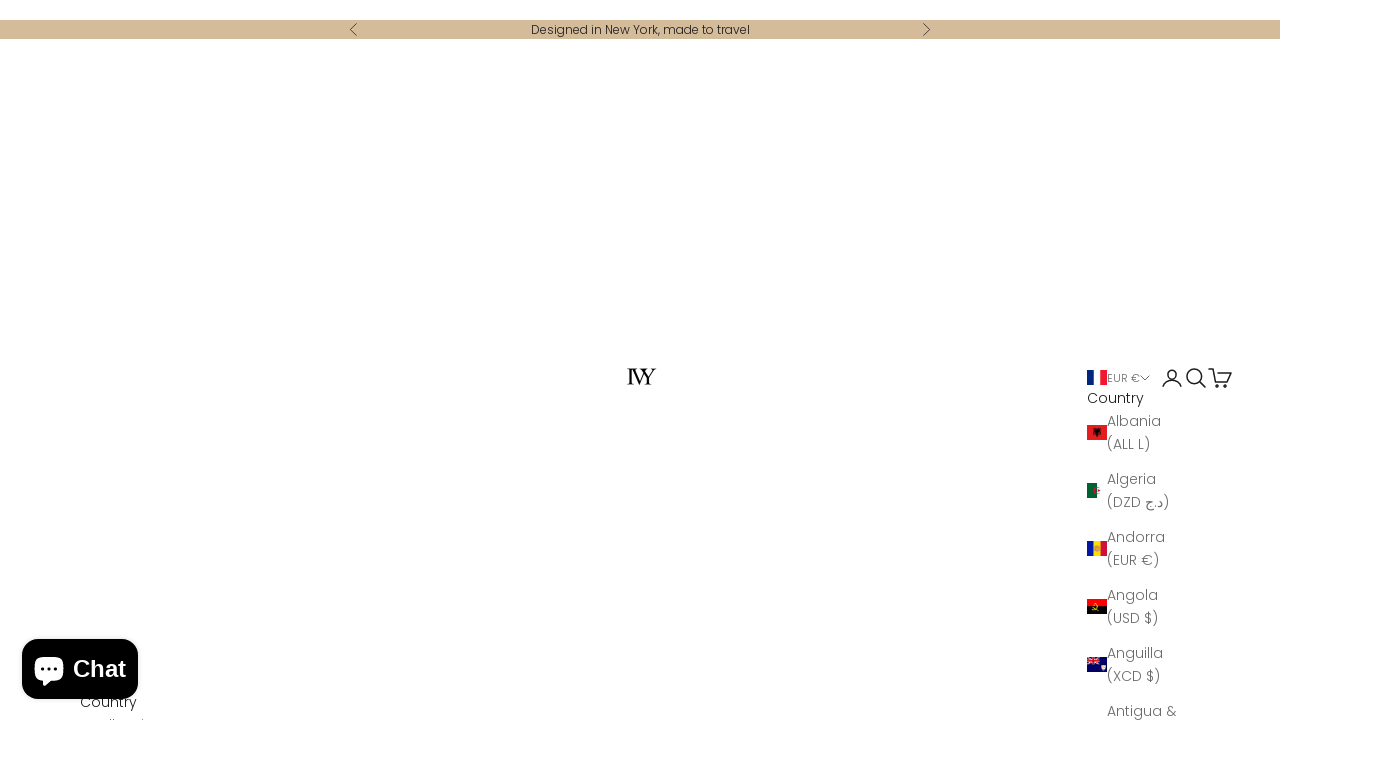

--- FILE ---
content_type: text/javascript
request_url: https://ivyswimwear.com/cdn/shop/t/60/assets/shine-trust-v4-feature-icons.js?v=182103962865491981831763438602
body_size: 740
content:
!function(e){"use strict";const t=setInterval((()=>{window.ST_GLOBALS&&(clearInterval(t),n().then((()=>console.info("ST Feature Icon loaded"))))}));class i{constructor(t){this.editor=t,this.divEl=e.createElement("div")}render(){const{id:e,position:t,html:i,css:o,editor:n}=this.editor;return this.divEl.classList.add("st-feature-wrapper"),this.divEl.classList.add(`st-feature-${e}`),this.divEl.innerHTML=i,Object.keys(n?.mapping).map((e=>{this.divEl.querySelector(e).innerText=window.ST_GLOBALS.translate(n?.mapping[e])})),{id:e,position:t,html:i,css:o,editor:n,titleFontFamily:{fontFamily:this.editor?.editor?.titleFontFamily?.fontFamily,fontWeight:this.editor?.editor?.titleFontFamily?.fontWeight},subFontFamily:{fontFamily:this.editor?.editor?.subFontFamily?.fontFamily,fontWeight:this.editor?.editor?.subFontFamily?.fontWeight},filters:window.ST_GLOBALS.convertFilters(this.editor?.position?.productFilters,this.editor?.position?.products),divEl:this.divEl}}}const o={},n=async function(){if(!window.ST_PLAN||"ACTIVE"!==window.ST_PLAN?.status||"Advanced"!==window.ST_PLAN?.name)return;const e=window.ST_FEATURE_ICONS||[];if(0===e.length)return;const t=[];let n="";e.map((e=>{const{status:l=!1}=e;if(l){const l=new i(e).render();o[l.id]=l;const s=l.titleFontFamily,r=l.subFontFamily;if("object"==typeof s&&s?.fontFamily){0===t.filter((e=>e.fontFamily===s.fontFamily&&parseInt(e.fontWeight)===parseInt(s.fontWeight))).length&&t.push(s)}if("object"==typeof r&&r?.fontFamily){0===t.filter((e=>e.fontFamily===r.fontFamily&&parseInt(e.fontWeight)===parseInt(r.fontWeight))).length&&t.push(r)}const c=l.css;n+=c}})),t.length&&t.map((e=>{window.ST_LOADED_FONTS.includes(e.fontFamily)||window.ST_GLOBALS.loadFont(e)})),window.ST_GLOBALS.addStyle(n),l()},l=async function(){let t=window.ST_GLOBALS.pageType;for(const i in o){const n=o[i],{position:l,id:r,filters:c,divEl:a}=n;if("block"===l.page){let t=e.querySelectorAll(".shine-feature-icon:not(.shine-show)");for(let e=0;e<t.length;e++){if((t[e].getAttribute("data-id")||"")===r){let i=a.cloneNode(!0);t[e].appendChild(i),t[e].classList.add("shine-show");const o=t[e].querySelector(".st-editor-preview");o&&(o.style.display="none")}}}else if("custom"===l.page&&""!==l.selector.cssSelector){let t=l.selector.cssSelector.split(",");const i=l?.selector?.cssPosition?l?.selector?.cssPosition:"below";for(let o=0;o<t.length;o++)setInterval((async()=>{let n=e.querySelector(t[o]);if(n&&!n.classList.contains("st-feature-icon-"+r)){const e=n.parentNode.querySelectorAll(".st-feature-"+r);for(let t=0;t<e.length;t++)e[t].remove();let t=a.cloneNode(!0);"above"===i?n.parentNode.insertBefore(t,n):n.parentNode.insertBefore(t,n.nextSibling),n.classList.add("st-feature-icon-"+r)}}),500)}else if(t===l.page){e.getElementsByTagName("html")[0].getAttribute("lang");let t="";if("product"===l.page){t=window.ST_GLOBALS.selectorForm,""!==l.selector.cssSelector&&(t=l.selector.cssSelector);try{const e=window.ST_GLOBALS.product;let{inventory:i,collections:o,tags:n,title:r,id:d,available:f,price:p,price_min:y,price_max:h,compare_at_price:g,vendor:u,type:S}=e;if(p=window.ST_GLOBALS.fixPrice(p),y=window.ST_GLOBALS.fixPrice(y),h=window.ST_GLOBALS.fixPrice(h),g=window.ST_GLOBALS.fixPrice(g),c.products.size&&c.products.has(d))s(l.page,t,a);else if(0===Object.keys(c.filters).length&&0===c.collection.length)s(l.page,t,a);else if(c.select_all)if(c.collection.length){const e=o.some((e=>c.collection.includes(e.toString())));(c.collection.includes("all")||e)&&s(l.page,t,a)}else s(l.page,t,a);else if(Object.keys(c.filters).length){let e=0,o=Object.keys(c.filters).length;for(const t in c.filters)"_s"===t&&r.includes(c.filters[t])&&(e+=1),"price"===t&&!isNaN(y)&&!isNaN(h)&&y>=c.filters[t].min&&h<=c.filters[t].max&&(e+=1),"tag"===t&&n.includes(`${c.filters.tag}`)&&(e+=1),"vendor"===t&&u===c.filters.vendor&&(e+=1),"type"===t&&S===c.filters.type&&(e+=1),"inventory"===t&&("instock"===c.filters.inventory.type&&f&&(e+=1),"outstock"!==c.filters.inventory.type||f||(e+=1),"less-than"===c.filters.inventory.type&&f&&!isNaN(i)&&i<=c.filters.inventory.lte&&(e+=1),"great-than"===c.filters.inventory.type&&f&&!isNaN(i)&&i>=c.filters.inventory.gte&&(e+=1));e===o&&s(l.page,t,a)}}catch(e){console.log(e)}}else"cart"===l.page&&(t='button[name="checkout"]',""!==l.selector.cssSelector&&(t=l.selector.cssSelector),s(l.page,t,a))}}},s=function(t,i,o){if(""!==i){let l=e.querySelectorAll(i);if("cart"===t&&(l.length||(l=e.querySelectorAll(`form[action="/cart"], form[action="/${lang}/cart"]`)),l.length||(l=e.querySelectorAll(`form[action="/checkout"], form[action="/${lang}/checkout"]`))),l.length)for(var n=0;n<l.length;n++){"cart"===t&&(l[n].parentNode.style.flexWrap="wrap");let e=o.cloneNode(!0);l[n].parentNode.insertBefore(e,l[n].nextSibling)}}}}(window.document);

--- FILE ---
content_type: application/javascript
request_url: https://cdn.autoketing.org/sdk-cdn/discount-master/dist/build-fc470386.js
body_size: 767
content:
import{_ as u,r as v,o as _,c as m,d as C,a as g,b as h,e as U,f as x,g as w}from"./main-cf04f397.js";/*! js-cookie v3.0.5 | MIT */function s(o){for(var t=1;t<arguments.length;t++){var i=arguments[t];for(var r in i)o[r]=i[r]}return o}var R={read:function(o){return o[0]==='"'&&(o=o.slice(1,-1)),o.replace(/(%[\dA-F]{2})+/gi,decodeURIComponent)},write:function(o){return encodeURIComponent(o).replace(/%(2[346BF]|3[AC-F]|40|5[BDE]|60|7[BCD])/g,decodeURIComponent)}};function d(o,t){function i(n,c,e){if(!(typeof document>"u")){e=s({},t,e),typeof e.expires=="number"&&(e.expires=new Date(Date.now()+e.expires*864e5)),e.expires&&(e.expires=e.expires.toUTCString()),n=encodeURIComponent(n).replace(/%(2[346B]|5E|60|7C)/g,decodeURIComponent).replace(/[()]/g,escape);var a="";for(var p in e)e[p]&&(a+="; "+p,e[p]!==!0&&(a+="="+e[p].split(";")[0]));return document.cookie=n+"="+o.write(c,n)+a}}function r(n){if(!(typeof document>"u"||arguments.length&&!n)){for(var c=document.cookie?document.cookie.split("; "):[],e={},a=0;a<c.length;a++){var p=c[a].split("="),l=p.slice(1).join("=");try{var f=decodeURIComponent(p[0]);if(e[f]=o.read(l,f),n===f)break}catch{}}return n?e[n]:e}}return Object.create({set:i,get:r,remove:function(n,c){i(n,"",s({},c,{expires:-1}))},withAttributes:function(n){return d(this.converter,s({},this.attributes,n))},withConverter:function(n){return d(s({},this.converter,n),this.attributes)}},{attributes:{value:Object.freeze(t)},converter:{value:Object.freeze(o)}})}var D=d(R,{path:"/"});const I={name:"IndexNotification",props:["appCode","appUrl","apiUrl","shopDomain"],setup(o){const t=v(!1);return _(()=>{const i=`_ak_close_notification_review_${o.appCode}`,r=localStorage.getItem(i);D.get("_ab")==="1"&&!r&&(t.value=!0)}),{isActiveNotificationsReview:m(()=>t.value)}},components:{NotificationsMain:C(()=>g(()=>import("./build-ef73c592.js"),["build-ef73c592.js","main-cf04f397.js","css-c60037df.css"]))}};function k(o,t,i,r,n,c){const e=h("NotificationsMain");return r.isActiveNotificationsReview?(U(),x(e,{key:0,appCode:i.appCode,appUrl:i.appUrl,apiUrl:i.apiUrl,shopDomain:i.shopDomain},null,8,["appCode","appUrl","apiUrl","shopDomain"])):w("",!0)}const A=u(I,[["render",k]]),N=Object.freeze(Object.defineProperty({__proto__:null,default:A},Symbol.toStringTag,{value:"Module"}));export{D as a,N as i};
